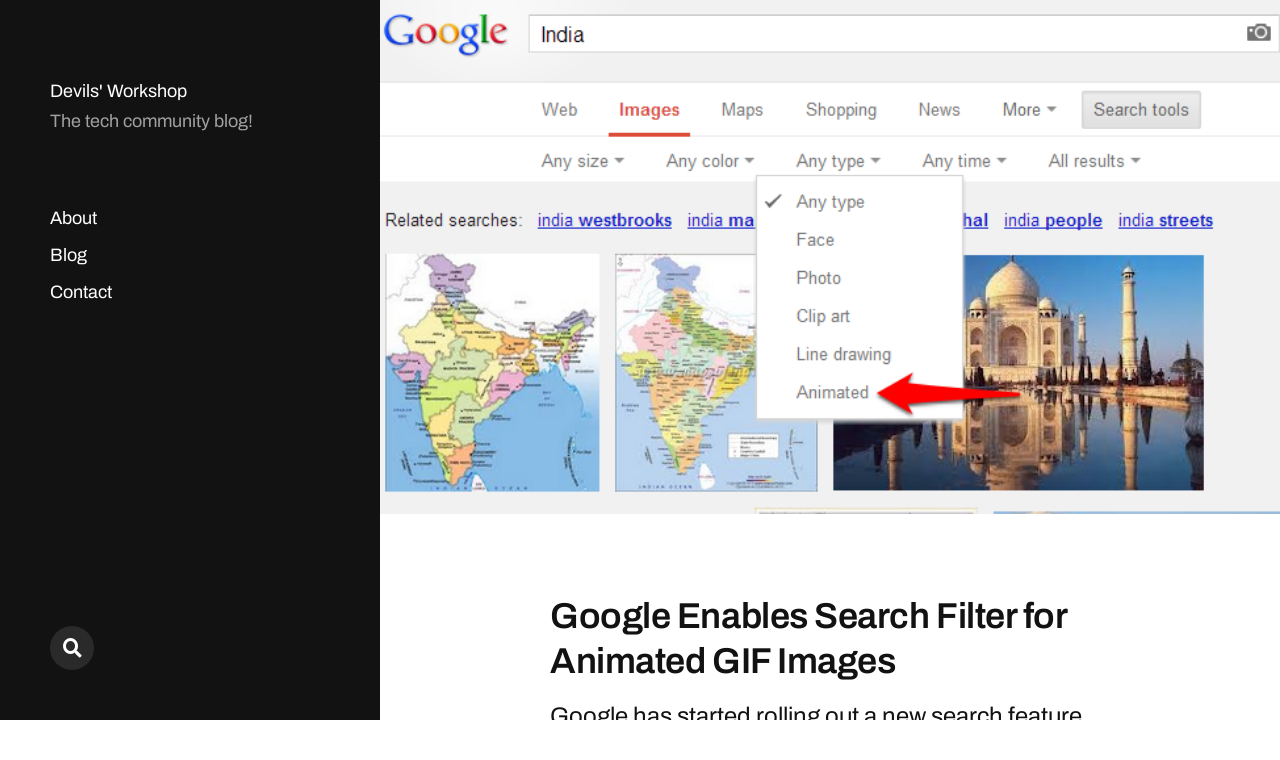

--- FILE ---
content_type: text/html; charset=utf-8
request_url: https://www.google.com/recaptcha/api2/aframe
body_size: 265
content:
<!DOCTYPE HTML><html><head><meta http-equiv="content-type" content="text/html; charset=UTF-8"></head><body><script nonce="dcsPjaTWp_4r_pc60MY0Tw">/** Anti-fraud and anti-abuse applications only. See google.com/recaptcha */ try{var clients={'sodar':'https://pagead2.googlesyndication.com/pagead/sodar?'};window.addEventListener("message",function(a){try{if(a.source===window.parent){var b=JSON.parse(a.data);var c=clients[b['id']];if(c){var d=document.createElement('img');d.src=c+b['params']+'&rc='+(localStorage.getItem("rc::a")?sessionStorage.getItem("rc::b"):"");window.document.body.appendChild(d);sessionStorage.setItem("rc::e",parseInt(sessionStorage.getItem("rc::e")||0)+1);localStorage.setItem("rc::h",'1768697128256');}}}catch(b){}});window.parent.postMessage("_grecaptcha_ready", "*");}catch(b){}</script></body></html>